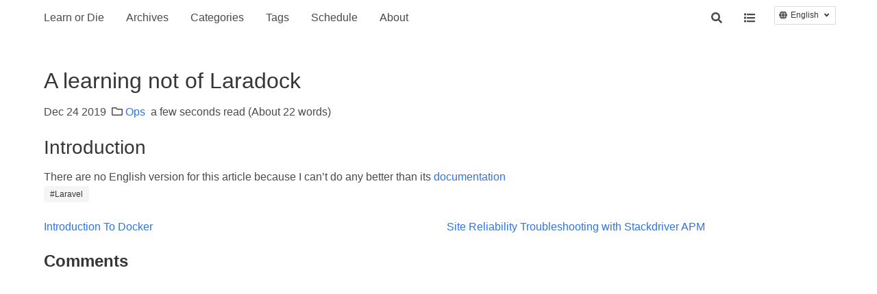

--- FILE ---
content_type: text/html; charset=utf-8
request_url: https://tn710617.github.io/laradock/index.html
body_size: 4166
content:
<!DOCTYPE html>
<html class="has-navbar-fixed-top">
<head>
    <meta charset="utf-8">
<title>A learning not of Laradock - Learn or Die</title>
<meta name="viewport" content="width=device-width, initial-scale=1, maximum-scale=1">
<meta name="description" content="IntroductionThere are no English version for this article because I can’t do any better than its documentation">
<meta property="og:type" content="article">
<meta property="og:title" content="A learning not of Laradock">
<meta property="og:url" content="https://tn710617.github.io/laradock/index.html">
<meta property="og:site_name" content="Learn or Die">
<meta property="og:description" content="IntroductionThere are no English version for this article because I can’t do any better than its documentation">
<meta property="og:locale" content="en_US">
<meta property="article:published_time" content="2019-12-24T07:03:29.000Z">
<meta property="article:modified_time" content="2020-01-30T10:56:08.576Z">
<meta property="article:author" content="Ray">
<meta property="article:tag" content="Laravel">
<meta name="twitter:card" content="summary">


<link rel="stylesheet" href="//cdnjs.cloudflare.com/ajax/libs/outdated-browser/1.1.5/outdatedbrowser.min.css">


    <link href="/zh-tw/laradock/" rel="alternate"
          hreflang="zh-TW"/>








    <meta name="description" content="IntroductionThere are no English version for this article because I can’t do any better than its documentation">
<meta property="og:type" content="article">
<meta property="og:title" content="A learning not of Laradock">
<meta property="og:url" content="https://tn710617.github.io/laradock/index.html">
<meta property="og:site_name" content="Learn or Die">
<meta property="og:description" content="IntroductionThere are no English version for this article because I can’t do any better than its documentation">
<meta property="og:locale" content="en_US">
<meta property="article:published_time" content="2019-12-24T07:03:29.000Z">
<meta property="article:modified_time" content="2020-01-30T10:56:08.576Z">
<meta property="article:author" content="Ray">
<meta property="article:tag" content="Laravel">
<meta name="twitter:card" content="summary">





    <link rel="icon" href="/images/favicon.png">


<link rel="stylesheet" href="//fonts.googleapis.com/css?family=Ovo|Source+Code+Pro">
<link rel="stylesheet" href="//cdnjs.cloudflare.com/ajax/libs/bulma/0.6.2/css/bulma.min.css">


    <link rel="stylesheet" href="//cdnjs.cloudflare.com/ajax/libs/lightgallery/1.6.8/css/lightgallery.min.css">
    <link rel="stylesheet" href="//cdnjs.cloudflare.com/ajax/libs/justifiedGallery/3.6.5/css/justifiedGallery.min.css">


<link rel="stylesheet"
      href="//cdnjs.cloudflare.com/ajax/libs/highlight.js/9.12.0/styles/sunburst.min.css">


<link rel="stylesheet" href="/css/style.css">


<script defer src="//use.fontawesome.com/releases/v5.0.8/js/all.js"></script>


    
        
    
        
    
        
    
        
    
        
<script async src="https://www.googletagmanager.com/gtag/js?id=UA-135063928-1"></script>
<script>
    window.dataLayer = window.dataLayer || [];
    function gtag(){dataLayer.push(arguments);}
    gtag('js', new Date());

    gtag('config', 'UA-135063928-1');
</script>


    


<meta name="generator" content="Hexo 6.2.0"></head>
<body>
    
<nav class="navbar is-transparent is-fixed-top navbar-main" role="navigation" aria-label="main navigation">
    <div class="container">
        <div class="navbar-brand">
            <a class="navbar-item navbar-logo" href="/">
                
                    
                    Learn or Die
                    
                
            </a>
            <div class="navbar-burger">
                <span></span>
                <span></span>
                <span></span>
            </div>
        </div>
        
        <div class="navbar-menu navbar-start">
            
            <a class="navbar-item "
               href="/archives">Archives</a>
            
            <a class="navbar-item "
               href="/categories">Categories</a>
            
            <a class="navbar-item "
               href="/tags">Tags</a>
            
            <a class="navbar-item "
               href="/schedule">Schedule</a>
            
            <a class="navbar-item "
               href="/about">About</a>
            
        </div>
        
        <div class="navbar-menu navbar-end">
            
            <a class="navbar-item search" title="Search" href="javascript:;">
                <i class="fas fa-search"></i>
            </a>
            
            
            <div class="navbar-item is-hoverable has-dropdown is-hidden-mobile is-hidden-tablet-only toc">
                <a class="navbar-item" title="Table of Contents">
                    <i class="fa fa-list"></i>
                </a>
                <div class="navbar-dropdown is-right">
                    
                    
                    
                    
                    <a class="navbar-item" href="#Introduction">1&nbsp;&nbsp;<b>Introduction</b></a>
                    
                </div>
            </div>
            

            
<div class="column is-narrow has-text-centered">
    <div class="dropdown is-up is-right is-hoverable" style="margin-top: -0.2em;">
        <div class="dropdown-trigger">
            <button class="button is-small" aria-haspopup="true" aria-controls="dropdown-menu7">
                <span class="icon">
                    <i class="fas fa-globe"></i>
                </span>
                <span>English</span>
                <span class="icon is-small">
            <i class="fas fa-angle-down" aria-hidden="true"></i>
          </span>
            </button>
        </div>
        <div class="dropdown-menu has-text-left" role="menu" style="top:100%">
            <div class="dropdown-content">
            
                <a href="/laradock/" class="dropdown-item">
                    English
                </a>
            
                <a href="/zh-tw/laradock/" class="dropdown-item">
                    繁體中文
                </a>
            
            </div>
        </div>
    </div>
</div>

        </div>
    </div>
</nav>

    <section class="section">
    <div class="container">
    <article class="article content gallery" itemscope itemprop="blogPost">
    <h1 class="article-title is-size-3 is-size-4-mobile" itemprop="name">
        
            A learning not of Laradock
        
    </h1>
    <div class="article-meta columns is-variable is-1 is-multiline is-mobile is-size-7-mobile">
        <span class="column is-narrow">
            <time datetime="2019-12-24T07:03:29.000Z" itemprop="datePublished">Dec 24 2019</time>
        </span>
        
        <span class="column is-narrow article-category">
            <i class="far fa-folder"></i>
            <a class="article-category-link" href="/categories/Ops/">Ops</a>
        </span>
        
        
        <span class="column is-narrow">
            
            
            a few seconds read (About 22 words)
        </span>
        
    </div>
    <div class="article-entry is-size-6-mobile" itemprop="articleBody">
    
        <h2 id="Introduction"><a href="#Introduction" class="headerlink" title="Introduction"></a>Introduction</h2><p>There are no English version for this article because I can’t do any better than its <a target="_blank" rel="noopener" href="https://laradock.io/">documentation</a></p>

    
    </div>
    
    <div class="columns is-variable is-1 is-multiline is-mobile">
    
        <span class="column is-narrow"><a class="tag is-light article-tag" href="/tags/Laravel/">#Laravel</a></span>
    
    </div>
    
    
    <div class="columns is-mobile is-multiline article-nav">
        <span class="column is-12-mobile is-half-desktop  article-nav-prev">
            
            <a href="/introductionToDocker/">Introduction To Docker</a>
            
        </span>
        <span class="column is-12-mobile is-half-desktop  article-nav-next">
            
            <a href="/siteReliabilityTroubleshootingWithStackdriverAPM/">Site Reliability Troubleshooting with Stackdriver APM</a>
            
        </span>
    </div>
    
</article>


<div class="sharebox">
    
<div class="sharethis-inline-share-buttons"></div>
<script type='text/javascript' src='//platform-api.sharethis.com/js/sharethis.js#property=5c72643b9ea706001139fd89&amp;product=inline-share-buttons' async='async'></script>

</div>



<div class="comments">
    <h3 class="title is-4">Comments</h3>
    
<script>
    var disqus_config = function () {
        this.page.url = 'https://tn710617.github.io/laradock/';
        this.page.identifier = 'laradock/';
        
        this.language = 'en';
        
    };
    (function() {
        var d = document, s = d.createElement('script');  
        s.src = '//' + 'rayscodingjourney' + '.disqus.com/embed.js';
        s.setAttribute('data-timestamp', +new Date());
        (d.head || d.body).appendChild(s);
    })();
</script>

<div id="disqus_thread">
    
    <noscript>Please enable JavaScript to view the <a target="_blank" rel="noopener" href="//disqus.com/?ref_noscript">comments powered by Disqus.</a></noscript>
</div>
</div>

    </div>
</section>
    <footer class="footer">
    <div class="container">
        <div class="columns content">
            <div class="column is-narrow has-text-centered">
                &copy; 2022 Ray&nbsp;
                Powered by <a href="http://hexo.io/" target="_blank">Hexo</a> & <a
                        target="_blank" rel="noopener" href="http://github.com/ppoffice/hexo-theme-minos">Minos</a>
            </div>
            <div class="column is-hidden-mobile"></div>

            <script src='https://unpkg.com/mermaid@7.1.2/dist/mermaid.min.js'></script>
            <script>
                mermaid.initialize({ theme: 'default' });
            </script>

            
            
            <a class="navbar-item" title="GitHub" target="_blank" rel="noopener" href="https://github.com/tn710617">
                
                    <i class="fab fa-github"></i>
                
            </a>
            
            <a class="navbar-item" title="Medium" target="_blank" rel="noopener" href="https://medium.com/@raycodingjourney">
                
                    <i class="fab fa-medium"></i>
                
            </a>
            
            <a class="navbar-item" title="Linkedin" target="_blank" rel="noopener" href="https://www.linkedin.com/in/ray-lee-99315315a">
                
                    <i class="fab fa-linkedin"></i>
                
            </a>
            
            <a class="navbar-item" title="Facebook" target="_blank" rel="noopener" href="https://www.facebook.com/profile.php?id=100001626039430">
                
                    <i class="fab fa-facebook"></i>
                
            </a>
            
            <a class="navbar-item" title="CakeResume" target="_blank" rel="noopener" href="https://www.cakeresume.com/resumes/ray-6edaef/edit">
                
                    <i class="far fa-address-card"></i>
                
            </a>
            
            <a class="navbar-item" title="E-Mail" href="mailto:tn710617@gmail.com">
                
                    <i class="far fa-envelope"></i>
                
            </a>
            
            <a class="navbar-item" title="Skype" href="skype:adad0310?call|chat">
                
                    <i class="fab fa-skype"></i>
                
            </a>
            
            

        </div>
    </div>
</footer>

    <script src="//cdnjs.cloudflare.com/ajax/libs/jquery/3.3.1/jquery.min.js"></script>
<script src="//cdnjs.cloudflare.com/ajax/libs/moment.js/2.22.2/moment-with-locales.min.js"></script>

<!-- test if the browser is outdated -->
<div id="outdated">
    <h6>Your browser is out-of-date!</h6>
    <p>Update your browser to view this website correctly. <a id="btnUpdateBrowser" target="_blank" rel="noopener" href="http://outdatedbrowser.com/">Update my browser now </a></p>
    <p class="last"><a href="#" id="btnCloseUpdateBrowser" title="Close">&times;</a></p>
</div>
<script src="//cdnjs.cloudflare.com/ajax/libs/outdated-browser/1.1.5/outdatedbrowser.min.js"></script>
<script>
    $(document).ready(function () {
        // plugin function, place inside DOM ready function
        outdatedBrowser({
            bgColor: '#f25648',
            color: '#ffffff',
            lowerThan: 'flex'
        })
    });
</script>

<script>
    window.FontAwesomeConfig = {
        searchPseudoElements: true
    }
    moment.locale("en-AU");
</script>


    
    
<script src="https://cdnjs.cloudflare.com/ajax/libs/mathjax/2.7.4/MathJax.js?config=TeX-MML-AM_CHTML"></script>
<script>
    MathJax.Hub.Config({
        "HTML-CSS": {matchFontHeight: false},
        SVG: {matchFontHeight: false},
        CommonHTML: {matchFontHeight: false}
    });
</script>

    
    
    
    
<script src="//cdnjs.cloudflare.com/ajax/libs/lightgallery/1.6.8/js/lightgallery-all.min.js"></script>
<script src="//cdnjs.cloudflare.com/ajax/libs/justifiedGallery/3.6.5/js/jquery.justifiedGallery.min.js"></script>
<script>
    (function ($) {
        $(document).ready(function () {
            if (typeof($.fn.lightGallery) === 'function') {
                $('.article.gallery').lightGallery({ selector: '.gallery-item' });
            }
            if (typeof($.fn.justifiedGallery) === 'function') {
                $('.justified-gallery').justifiedGallery();
            }
        });
    })(jQuery);
</script>

    
    
    <script src="https://cdnjs.cloudflare.com/ajax/libs/clipboard.js/2.0.0/clipboard.min.js"></script>
    <style>
        .hljs {
            position: relative;
        }

        .hljs .clipboard-btn {
            float: right;
            color: #9a9a9a;
            background: none;
            border: none;
            cursor: pointer;
        }

        .hljs .clipboard-btn:hover {
          color: #8a8a8a;
        }

        .hljs > .clipboard-btn {
            display: none;
            position: absolute;
            right: 4px;
            top: 4px;
        }

        .hljs:hover > .clipboard-btn {
            display: inline;
        }

        .hljs > figcaption > .clipboard-btn {
            margin-right: 4px;
        }
    </style>
    <script>
      $(document).ready(function () {
        $('figure.hljs').each(function(i, figure) {
          var codeId = 'code-' + i;
          var code = figure.querySelector('.code');
          var copyButton = $('<button>Copy <i class="far fa-clipboard"></i></button>');
          code.id = codeId;
          copyButton.addClass('clipboard-btn');
          copyButton.attr('data-clipboard-target-id', codeId);

          var figcaption = figure.querySelector('figcaption');

          if (figcaption) {
            figcaption.append(copyButton[0]);
          } else {
            figure.prepend(copyButton[0]);
          }
        })

        var clipboard = new ClipboardJS('.clipboard-btn', {
          target: function(trigger) {
            return document.getElementById(trigger.getAttribute('data-clipboard-target-id'));
          }
        });
        clipboard.on('success', function(e) {
          e.clearSelection();
        })
      })
    </script>

    
    

    



<script src="/js/script.js"></script>


    
    <div class="searchbox ins-search">
    <div class="searchbox-mask"></div>
    <div class="searchbox-container ins-search-container">
        <div class="searchbox-input-wrapper">
            <input type="text" class="searchbox-input ins-search-input" placeholder="Type something..." />
            <span class="searchbox-close ins-close ins-selectable"><i class="fa fa-times-circle"></i></span>
        </div>
        <div class="searchbox-result-wrapper ins-section-wrapper">
            <div class="ins-section-container"></div>
        </div>
    </div>
</div>
<script>
    (function (window) {
        var INSIGHT_CONFIG = {
            TRANSLATION: {
                POSTS: 'Posts',
                PAGES: 'Pages',
                CATEGORIES: 'Categories',
                TAGS: 'Tags',
                UNTITLED: '(Untitled)',
            },
            CONTENT_URL: '/content.json',
        };
        window.INSIGHT_CONFIG = INSIGHT_CONFIG;
    })(window);
</script>

<script src="/js/insight.js"></script>

    
</body>
</html>